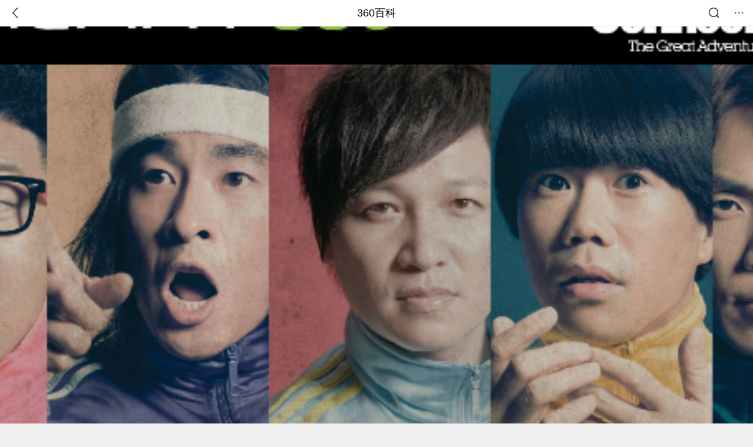

--- FILE ---
content_type: text/html; charset=utf-8
request_url: https://m.baike.so.com/doc/5420695-27058841.html
body_size: 8518
content:
<!doctype html>
<html data-n-head-ssr>
  <head >
    <meta data-n-head="ssr" charset="utf-8"><meta data-n-head="ssr" name="viewport" content="width=device-width,minimum-scale=1.0,maximum-scale=1.0,initial-scale=1.0,user-scalable=no"><meta data-n-head="ssr" data-hid="description" name="description" content="360百科提供百科知识的搜索、分享服务，在这里你可以搜索、查阅百科知识，并参与百科词条的编辑，分享贡献你的知识。"><meta data-n-head="ssr" name="format-detection" content="telephone=no"><title>飞天(RubberBand演唱歌曲)</title><link data-n-head="ssr" rel="stylesheet" type="text/css" href="https://ss2.360tres.com/static/697290864fe6fc77.css"><link data-n-head="ssr" rel="shortcut icon" type="image/ico" href="https://ss2.360tres.com/static/121a1737750aa53d.ico"><script data-n-head="ssr" src="https://ss2.360tres.com/static/d7fde29189fcd950.js"></script><script data-n-head="ssr" src="https://ss2.360tres.com/static/eebeb56aef340a86.js"></script><script data-n-head="ssr" src="https://ss2.360tres.com/monitor/;monitor/2edd36ee.js"></script><script data-n-head="ssr" src="https://ss2.360tres.com/static/598e8879d76a79ff.js"></script><script data-n-head="ssr" src="https://ss2.360tres.com/static/c9fc312d1f717ba3.js"></script><script data-n-head="ssr" src="https://ss2.360tres.com/static/49955a7b55d1606b.js"></script><script data-n-head="ssr" src="https://p.sug.so.com/index.min.js"></script><script data-n-head="ssr" src="https://ss2.360tres.com/!79eb4e49/coolmidpanel-forOther.js"></script><script data-n-head="ssr" src="https://ss2.360tres.com/!695edb76/pullload.js"></script><link rel="preload" href="https://ss2.360tres.com/static/52adbc12d6f936af.js" as="script"><link rel="preload" href="https://ss2.360tres.com/static/df84f81e71158597.js" as="script"><link rel="preload" href="https://ss2.360tres.com/static/2a9542e3d9cb0fc4.css" as="style"><link rel="preload" href="https://ss2.360tres.com/static/df1c86d52adf7235.js" as="script"><link rel="preload" href="https://ss2.360tres.com/static/44feb40c61b13722.js" as="script"><link rel="stylesheet" href="https://ss2.360tres.com/static/2a9542e3d9cb0fc4.css">
    <meta name="referrer" content="always">
    <meta name="viewport" content="width=device-width,minimum-scale=1,maximum-scale=1,initial-scale=1,user-scalable=no">
    <meta name="apple-mobile-web-app-capable" content="yes">
    <meta name="apple-mobile-web-app-status-bar-style" content="black">
    <meta content="telephone=no" name="format-detection">
    <!-- 错误监控代码 -->
    <script>var ErrorReport={SIGN:"",v:"1.2"};!function(r){var n={},e=function(r){var n=new Image,e=[];for(i in r)e.push(i+"="+encodeURIComponent(r[i]));e=e.join("&"),n.onload=n.onerror=function(){n=null},n.src="//s.qhupdate.com/sou/visit_duration.gif?"+e},o={WHITELIST:["getWinHandler","window.bannerNight","global code"],SILENCE:!1,SIGN:ErrorReport.SIGN||""};window.onerror=function(r,i,t,a,c){for(var l=0;l<o.WHITELIST.length;l++)if(r.indexOf(o.WHITELIST[l])>=0)return o.SILENCE;return Math.random()>.3||setTimeout((function(){a=a||window.event&&window.event.errorCharacter||0;var i={mod:"error",url:location.href,msg:r,ua:navigator.userAgent,sign:o.SIGN,sid:"c4e22300-929c-11eb-96d3-3175502a0f56",_:"_8_yKc"};if(c&&c.stack)i.msg=c.stack.toString();else if(arguments.callee){for(var t=[],l=arguments.callee.caller,u=3;l&&--u>0&&(t.push(l.toString()),l!==l.caller);)l=l.caller;t=t.join(","),i.msg=t}if(i.msg){if(n[r])return o.SILENCE;e(i),n[r]=!0}}),0),o.SILENCE}}()</script>
  </head>

  <body >
    <div data-server-rendered="true" id="__nuxt"><div id="__layout"><div class="page" data-v-9207368a><div style="display:;" data-v-9207368a><div class="so-header so-header__fix-top" data-v-9207368a><div class="so-header__left"><i data-logid="entry-nav-back" class="so-icon--svg" style="width:22px;height:22px;font-size:22px;">
<svg width="42" height="42" viewBox="0,0,42,42" xmlns="http://www.w3.org/2000/svg"><g transform="rotate(180,21,21)" fill="none" fill-rule="evenodd"><path d="m0,0h42v42H0z"/><path d="m11.95,3.93c.55-.54,1.42-.57,2.01-.09l.11.1,16,16.27c.54.55.57,1.4.1,1.99l-.1.11L14.59,38.05c-.58.59-1.53.6-2.12.02-.55-.54-.6-1.41-.12-2.01l.1-.11L26.9,21.27,11.93,6.05c-.54-.55-.57-1.42-.09-2.01l.1-.11z" fill="currentColor" fill-rule="nonzero"/></g></svg>
</i></div> <div class="so-header__center"><a href="https://m.baike.so.com" data-logid="entry-nav-home">360百科</a></div> <div class="so-header__right"><div class="so-header__right-item"><i data-logid="entry-nav-searchicon" class="so-icon--svg" style="width:22px;height:22px;font-size:22px;">
<svg width="42" height="42" viewBox="0 0 42 42" xmlns="http://www.w3.org/2000/svg"><g fill="none" fill-rule="evenodd"><path d="m0,0h42v42H0z"/><g transform="translate(5,5)" fill="currentColor"><path d="m14-1.5C5.44-1.5-1.5,5.44-1.5,14c0,8.56,6.94,15.5,15.5,15.5,8.56,0,15.5-6.94,15.5-15.5,0-8.56-6.94-15.5-15.5-15.5zm0,3c6.9,0,12.5,5.6,12.5,12.5,0,6.9-5.6,12.5-12.5,12.5C7.1,26.5,1.5,20.9,1.5,14,1.5,7.1,7.1,1.5,14,1.5z" fill-rule="nonzero"/><rect transform="rotate(315,27,27)" x="25" y="21" width="4" height="12" rx="2"/></g></g></svg>
</i></div> <div class="so-header__right-item so-header__more-icon"><i data-logid="entry-set-set" class="so-icon--svg" style="width:22px;height:22px;font-size:22px;">
<svg width="66" height="66" viewBox="0 0 66 66" xmlns="http://www.w3.org/2000/svg"><g fill-rule="evenodd"><path fill="#fff" opacity="0" d="m0,0h66v66H0z"/><circle fill="#333" cx="21.5" cy="32.5" r="3.5"/><circle fill="#333" cx="39.5" cy="32.5" r="3.5"/><circle fill="#333" cx="57.5" cy="32.5" r="3.5"/></g></svg>
</i></div></div></div> <!----><!----><!----><!----><!----></div> <!----> <div style="display:;" data-v-9207368a><div id="card-picture" class="entry-picture" style="margin-top:0px;min-height:270px;" data-v-9207368a><!----> <div alt="飞天" class="picture-wrap"><a href="/gallery/list?eid=5420695&amp;sid=27058841&amp;ghid=first&amp;pic_idx=1"><img src="" style="display:none;"></a></div> <!----> <!----></div> <div class="doc-title" data-v-58272c82 data-v-9207368a><div class="card-title" data-v-58272c82><div class="title" data-v-58272c82><h1 class="main-title" data-v-58272c82>飞天</h1> <span class="sub-title" data-v-58272c82>RubberBand演唱歌曲</span></div> <div data-v-ce95ed66 data-v-58272c82><!----> <!----></div></div></div> <div class="sense-wrap" data-v-9207368a><div id="sense-list" class="senlist-box"><div class="senlist-main"><span class="senseone">
        本词条是多义词，共41个义项
      </span> <div class="btn"><span class="expandtxt">
          展开
          <span class="bkIcon-unfold"></span></span> <span class="collapsetxt">
          收起
          <span class="bkIcon-fold"></span></span></div></div> <div class="senlist-items"><a href="/doc/5420695-32332917.html" target="_blank" rel="noopener noreferrer">跃千愁创作的网络小说</a><a href="/doc/5420695-5658868.html" target="_blank" rel="noopener noreferrer">汉语词语</a><a href="/doc/5420695-6980780.html" target="_blank" rel="noopener noreferrer">1996年王小棣执导电影</a><a href="/doc/5420695-6980791.html" target="_blank" rel="noopener noreferrer">电影</a><a href="/doc/5420695-7562096.html" target="_blank" rel="noopener noreferrer">2008年中央电视台春节联欢晚会舞蹈节目</a><a href="/doc/5420695-7562097.html" target="_blank" rel="noopener noreferrer">神舟系列火箭代称</a><a href="/doc/5420695-7562098.html" target="_blank" rel="noopener noreferrer">神舟七号舱外航天服</a><a href="/doc/5420695-7562099.html" target="_blank" rel="noopener noreferrer">席时俊诗歌作品</a><a href="/doc/5420695-7562100.html" target="_blank" rel="noopener noreferrer">徐景新、陈大伟民乐作品</a><a href="/doc/5420695-7562101.html" target="_blank" rel="noopener noreferrer">2009年上海文化出版社出版的图书</a><a href="/doc/5420695-7562103.html" target="_blank" rel="noopener noreferrer">歌手白杨演唱歌曲</a><a href="/doc/5420695-7562104.html" target="_blank" rel="noopener noreferrer">手机网络游戏</a><a href="/doc/5420695-7562105.html" target="_blank" rel="noopener noreferrer">甘肃省文联主办文学月刊</a><a href="/doc/5420695-7562106.html" target="_blank" rel="noopener noreferrer">四川同辉酒业集团酒类品牌</a><a href="/doc/5420695-7562107.html" target="_blank" rel="noopener noreferrer">天下贰翎羽山庄套装</a><a href="/doc/5420695-7562108.html" target="_blank" rel="noopener noreferrer">卓依婷演唱歌曲</a><a href="/doc/5420695-7562109.html" target="_blank" rel="noopener noreferrer">悬疑小说作家</a><a href="/doc/5420695-7562111.html" target="_blank" rel="noopener noreferrer">同名鸡尾酒</a><a href="/doc/5420695-7562112.html" target="_blank" rel="noopener noreferrer">车盈霏演唱歌曲</a><a href="/doc/5420695-7562113.html" target="_blank" rel="noopener noreferrer">乌鲁木齐三屯碑女神雕塑</a><a href="/doc/5420695-7562114.html" target="_blank" rel="noopener noreferrer">晓航著小说</a><a href="/doc/5420695-7562115.html" target="_blank" rel="noopener noreferrer">网页游戏</a><a href="/doc/5420695-7562116.html" target="_blank" rel="noopener noreferrer">谭晶歌曲</a><a href="/doc/5420695-10557932.html" target="_blank" rel="noopener noreferrer">常石磊演唱歌曲</a><a href="/doc/5420695-10562175.html" target="_blank" rel="noopener noreferrer">文谦执导的微电影</a><a href="/doc/5420695-24410965.html" target="_blank" rel="noopener noreferrer">姚贝娜演唱歌曲</a><a href="/doc/5420695-24410993.html" target="_blank" rel="noopener noreferrer">陈依依演唱歌曲</a><a href="/doc/5420695-24411086.html" target="_blank" rel="noopener noreferrer">王雪霏演唱歌曲</a><a href="/doc/5420695-24642905.html" target="_blank" rel="noopener noreferrer">阿木古楞演唱歌曲</a><a href="/doc/5420695-24643466.html" target="_blank" rel="noopener noreferrer">芍药属牡丹栽培品种</a><a href="/doc/5420695-24893045.html" target="_blank" rel="noopener noreferrer">于歌 &amp; 陈俊玲演唱歌曲</a><a href="/doc/5420695-27028764.html" target="_blank" rel="noopener noreferrer">凤凰传奇演唱歌曲</a><a href="/doc/5420695-27058841.html" target="_blank" rel="noopener noreferrer" class="cur">RubberBand演唱歌曲</a><a href="/doc/5420695-27068614.html" target="_blank" rel="noopener noreferrer">黄晓演唱歌曲</a><a href="/doc/5420695-27350504.html" target="_blank" rel="noopener noreferrer">乌鲁木齐三屯碑&quot;飞天&quot;女神雕塑</a><a href="/doc/5420695-27361389.html" target="_blank" rel="noopener noreferrer">米线演唱歌曲</a><a href="/doc/5420695-27402019.html" target="_blank" rel="noopener noreferrer">阿里云自主研发计算机操作系统</a><a href="/doc/5420695-27410794.html" target="_blank" rel="noopener noreferrer">云朵演唱歌曲</a><a href="/doc/5420695-27485242.html" target="_blank" rel="noopener noreferrer">黄宏墨&amp;amp;跳动律小组&amp;amp;邓淑娴演唱歌曲</a><a href="/doc/5420695-31347707.html" target="_blank" rel="noopener noreferrer">白杨演唱歌曲</a><a href="/doc/5420695-31447737.html" target="_blank" rel="noopener noreferrer">飞天:陈依依演唱歌曲</a> <div class="mod-info-more mod-info-more-lower fold sense-fold"><span class="more-text"><label class="js-more-text">收起</label> <ins class="arrow"></ins></span></div></div></div></div> <!----> <div class="inner-link-middle-page" data-v-9207368a><div class="summary"><p>《飞天》是由RubberBand作词，RubberBand、雷柏熹作曲，RubberBand演唱的歌曲，出自专辑《呢度》。</p></div></div> <div class="inner-link-middle-page info-wrap" data-v-9207368a><ul class="info"><li><div class="info-title title">中文名</div> <div class="info-content"> 飞天 </div></li><li><div class="info-title title">所属专辑</div> <div class="info-content"> 呢度 </div></li><li><div class="info-title title">歌曲原唱</div> <div class="info-content"> RubberBand&nbsp; </div></li><li><div class="info-title title">填词</div> <div class="info-content"> RubberBand </div></li><li><div class="info-title title">谱曲</div> <div class="info-content"> RubberBand，雷柏熹 </div></li></ul> <div id="info-more" class="mod-info-more"><a href="javascript:;" class="arrow"></a></div></div> <!----> <!----> <div data-type="top" data-showlogid="entry-related-show-top" class="doc-con-relate-search js-relate-search" style="display:none;" data-v-9207368a><article class="r-bg"><!----> <div class="so-link-list" style="max-height:92px;overflow:hidden;"></div></article></div> <!----> <!----> <!----> <!----> <!----> <!----> <div class="details-part" data-v-9207368a><div id="main-box" style="max-height:440px;overflow:hidden;position:relative;"><div id="bk-content" class="bk-content"></div> <div id="loading" class="loading"><em class="icon"></em> <span>正在加载，请耐心等待</span></div></div> <!----></div> <!----><!----><!----><!----><!----><!----><!----><!----><!----><!----><!----><!----><!----><!----><!----></div> <!----></div></div></div><script>window.__NUXT__=(function(a,b,c,d,e,f,g,h,i,j,k,l,m,n,o,p,q,r,s,t,u,v,w,x,y,z,A,B,C,D,E,F,G,H,I,J,K,L,M,N,O,P,Q,R,S,T,U,V,W,X,Y,Z,_,$,aa,ab,ac,ad,ae,af){return {layout:"default",data:[{showHeader:k,data:{entry_type:d,death_data:[],eid:5420695,sid:27058841,ename_title:h,ename:h,directory:[],mul_sense_list:[{sid:l,sname:"跃千愁创作的网络小说","pos-eid":b,"pos-sid":l,entry_type:a},{sid:m,sname:"汉语词语","pos-eid":b,"pos-sid":m,entry_type:a},{sid:n,sname:"1996年王小棣执导电影","pos-eid":b,"pos-sid":n,entry_type:a},{sid:o,sname:"电影","pos-eid":b,"pos-sid":o,entry_type:a},{sid:p,sname:"2008年中央电视台春节联欢晚会舞蹈节目","pos-eid":b,"pos-sid":p,entry_type:a},{sid:q,sname:"神舟系列火箭代称","pos-eid":b,"pos-sid":q,entry_type:a},{sid:r,sname:"神舟七号舱外航天服","pos-eid":b,"pos-sid":r,entry_type:a},{sid:s,sname:"席时俊诗歌作品","pos-eid":b,"pos-sid":s,entry_type:a},{sid:t,sname:"徐景新、陈大伟民乐作品","pos-eid":b,"pos-sid":t,entry_type:a},{sid:u,sname:"2009年上海文化出版社出版的图书","pos-eid":b,"pos-sid":u,entry_type:a},{sid:v,sname:"歌手白杨演唱歌曲","pos-eid":b,"pos-sid":v,entry_type:a},{sid:w,sname:"手机网络游戏","pos-eid":b,"pos-sid":w,entry_type:a},{sid:x,sname:"甘肃省文联主办文学月刊","pos-eid":b,"pos-sid":x,entry_type:a},{sid:y,sname:"四川同辉酒业集团酒类品牌","pos-eid":b,"pos-sid":y,entry_type:a},{sid:z,sname:"天下贰翎羽山庄套装","pos-eid":b,"pos-sid":z,entry_type:a},{sid:A,sname:"卓依婷演唱歌曲","pos-eid":b,"pos-sid":A,entry_type:a},{sid:B,sname:"悬疑小说作家","pos-eid":b,"pos-sid":B,entry_type:a},{sid:C,sname:"同名鸡尾酒","pos-eid":b,"pos-sid":C,entry_type:a},{sid:D,sname:"车盈霏演唱歌曲","pos-eid":b,"pos-sid":D,entry_type:a},{sid:E,sname:"乌鲁木齐三屯碑女神雕塑","pos-eid":b,"pos-sid":E,entry_type:a},{sid:F,sname:"晓航著小说","pos-eid":b,"pos-sid":F,entry_type:a},{sid:G,sname:"网页游戏","pos-eid":b,"pos-sid":G,entry_type:a},{sid:H,sname:"谭晶歌曲","pos-eid":b,"pos-sid":H,entry_type:a},{sid:I,sname:"常石磊演唱歌曲","pos-eid":b,"pos-sid":I,entry_type:a},{sid:J,sname:"文谦执导的微电影","pos-eid":b,"pos-sid":J,entry_type:a},{sid:K,sname:"姚贝娜演唱歌曲","pos-eid":b,"pos-sid":K,entry_type:a},{sid:L,sname:"陈依依演唱歌曲","pos-eid":b,"pos-sid":L,entry_type:a},{sid:M,sname:"王雪霏演唱歌曲","pos-eid":b,"pos-sid":M,entry_type:a},{sid:N,sname:"阿木古楞演唱歌曲","pos-eid":b,"pos-sid":N,entry_type:a},{sid:O,sname:"芍药属牡丹栽培品种","pos-eid":b,"pos-sid":O,entry_type:a},{sid:P,sname:"于歌 & 陈俊玲演唱歌曲","pos-eid":b,"pos-sid":P,entry_type:a},{sid:Q,sname:"凤凰传奇演唱歌曲","pos-eid":b,"pos-sid":Q,entry_type:a},{sid:R,sname:S,"pos-eid":b,"pos-sid":R,entry_type:a},{sid:T,sname:"黄晓演唱歌曲","pos-eid":b,"pos-sid":T,entry_type:a},{sid:U,sname:"乌鲁木齐三屯碑\"飞天\"女神雕塑","pos-eid":b,"pos-sid":U,entry_type:a},{sid:V,sname:"米线演唱歌曲","pos-eid":b,"pos-sid":V,entry_type:a},{sid:W,sname:"阿里云自主研发计算机操作系统","pos-eid":b,"pos-sid":W,entry_type:a},{sid:X,sname:"云朵演唱歌曲","pos-eid":b,"pos-sid":X,entry_type:a},{sid:Y,sname:"黄宏墨&amp;跳动律小组&amp;邓淑娴演唱歌曲","pos-eid":b,"pos-sid":Y,entry_type:a},{sid:Z,sname:"白杨演唱歌曲","pos-eid":b,"pos-sid":Z,entry_type:a},{sid:_,sname:"飞天:陈依依演唱歌曲","pos-eid":b,"pos-sid":_,entry_type:a}],mul_name:S,intro_content:"\u003Cp\u003E《飞天》是由RubberBand作词，RubberBand、雷柏熹作曲，RubberBand演唱的歌曲，出自专辑《呢度》。\u003C\u002Fp\u003E",intro_first_img:"https:\u002F\u002Fso1.360tres.com\u002Ft016ce3ff0ffd6fc14d.png",intro_first_img_name:h,intro_first_img_size:{width:"640",height:"300"},info_content:[{name:"中文名",value:" 飞天 "},{name:"所属专辑",value:" 呢度 "},{name:"歌曲原唱",value:" RubberBand&nbsp; "},{name:"填词",value:" RubberBand "},{name:"谱曲",value:$},{name:"编曲",value:$},{name:"歌曲语言",value:" 粤语 "}],page:c,total:i,tmpl_widgets:{key:"common",name:"通用模版",type:c,modules:[],async_modules:[],ext_configs:[]},top_concerns:[],all_top_concerns:[{eid:"4716133",sid:"4930702",ename:"伊朗",intro_path:"https:\u002F\u002Fso1.360tres.com\u002Fdmsmty\u002F65_60_\u002Ft11de92177b22674ad8edeb4f6a.png",intro_width:e,intro_height:f,data:{title:"曝伊朗举行实弹演习",content:"伊朗新闻电视台29日报道，伊朗伊斯兰革命卫队海军将于2月1日至2日在霍尔木兹海峡进行实弹演习。该电视台在社交媒体上展示了标注演习区域的地图。",doc_url:aa,url:aa,sort:c,date:j}},{eid:"4524300",sid:"4734360",ename:"江苏省",intro_path:"https:\u002F\u002Fso1.360tres.com\u002Fdmsmty\u002F65_60_\u002Ft11de92177baf77b1a80566fdb5.png",intro_width:e,intro_height:f,data:{title:"江苏多地迎来降雪",content:"1月30日，江苏仍有大范围雨雪天气，南部雨雪量中等，明天全省雨雪明显缩减接近尾声，气温也将步入回升通道。",doc_url:ab,url:ab,sort:c,date:j}},{eid:"2352836",sid:"32334093",ename:"莫斯科",intro_path:"https:\u002F\u002Fso1.360tres.com\u002Fdmsmty\u002F65_60_\u002Ft11de92177b6b418c000dd76e8d.jpg",intro_width:e,intro_height:f,data:{title:"莫斯科遭遇200年来最强暴雪",content:"近日，一场暴风雪席卷俄罗斯首都莫斯科，创下当地近200年来的最强降雪纪录。据莫斯科市政部门通报，尽管遭遇极端天气冲击，城市功能仍保持正常运行，随着北极气旋与持续三天的暴雪逐渐离开该地区，街道上仍堆积着大量齐腰深的积雪和大型雪堆。",doc_url:ac,url:ac,sort:c,date:j}},{eid:"1148460",sid:"1214940",ename:"春运",intro_path:"https:\u002F\u002Fso1.360tres.com\u002Fdmsmty\u002F65_60_\u002Ft11de92177b00489cc5707635f6.png",intro_width:e,intro_height:f,data:{title:"春运流动量将达95亿",content:"2026年春运将于2月2日启动，3月13日结束，为期40天。今年春节假期恰逢周末形成9天连休，返乡探亲与旅游出行需求叠加释放，全社会跨区域人员流动量预计达95亿人次，创历史新高。",doc_url:ad,url:ad,sort:c,date:"1769616000"}},{eid:"2516261",sid:"2658797",ename:"阿富汗伊斯兰共和国",intro_path:"https:\u002F\u002Fso1.360tres.com\u002Fdmsmty\u002F65_60_\u002Ft11de92177b3599e52d9c69cb98.png",intro_width:e,intro_height:f,data:{title:"阿富汗禁止女性上学",content:"阿富汗塔利班教育部正式发布公告，宣布在全国范围内无限期禁止女性接受正规教育，这一决定将此前针对女性教育的临时限制彻底转为官方永久禁令，直接将阿富汗女性的求学之路彻底堵死，也让这个国家的女性教育事业遭遇毁灭性打击，数十年的社会进步成果被彻底逆转。",doc_url:ae,url:ae,sort:c,date:"1769529600"}}],white_hospital_tag:d,tags_commercial_words:{"其他":{list:["淘宝网","1688阿里巴巴批发网","传奇私服网站新开网","boss直聘网官网","京东网官网"]}},entry_sense_tags:["其他"],jump_tag:d,jump_url:g,HTTP_QIHOO_ABTEST_NEW:[],content_new:{content:"\u003Cp\u003E　　推开这道门 大啖透气\u003C\u002Fp\u003E\u003Cp\u003E　　让那清风吹开这 缺氧境地\u003C\u002Fp\u003E\u003Cp\u003E　　翻过围墙 一望便无际\u003C\u002Fp\u003E\u003Cp\u003E　　学那新生小鹿蹦跳无顾忌\u003C\u002Fp\u003E\u003Cp\u003E　　Brand new day\u003C\u002Fp\u003E\u003Cp\u003E　　Brand new day\u003C\u002Fp\u003E\u003Cp\u003E　　丢低了石头 人人嬉戏\u003C\u002Fp\u003E\u003Cp\u003E　　别再一味听悲歌转转口味\u003C\u002Fp\u003E\u003Cp\u003E　　开阔悬崖 一跃大无畏\u003C\u002Fp\u003E\u003Cp\u003E　　像信天翁展开双翅 随处飞\u003C\u002Fp\u003E\u003Cp\u003E　　Brand new day\u003C\u002Fp\u003E\u003Cp\u003E　　Brand new day\u003C\u002Fp\u003E\u003Cp\u003E　　Brand new day\u003C\u002Fp\u003E\u003Cp\u003E　　愿 每一天也像这天\u003C\u002Fp\u003E\u003Cp\u003E　　每一天发现新鲜\u003C\u002Fp\u003E\u003Cp\u003E　　便可将快乐提炼\u003C\u002Fp\u003E\u003Cp\u003E　　一跳起 会摆脱所有飞上天\u003C\u002Fp\u003E\u003Cp\u003E　　一跳起 会一瞬间自在飞天\u003C\u002Fp\u003E\u003Cp\u003E　　一跳起去找那 一片天\u003C\u002Fp\u003E\u003Cp\u003E　　Brand new day\u003C\u002Fp\u003E\u003Cp\u003E　　Brand new day\u003C\u002Fp\u003E\u003Cp\u003E　　Brand new day\u003C\u002Fp\u003E\u003Cp\u003E　　Brand new day\u003C\u002Fp\u003E\u003Cp\u003E　　Ready to fly up and up? Hey hey\u003C\u002Fp\u003E\u003Cp\u003E　　Ready to fly up and up? Hey hey\u003C\u002Fp\u003E\u003Cp\u003E　　Ready to fly up and up? Hey hey\u003C\u002Fp\u003E\u003Cp\u003E　　Ready to fly up and up? Hey hey\u003C\u002Fp\u003E\u003Cp\u003E　　一跳起 会摆脱所有飞上天\u003C\u002Fp\u003E\u003Cp\u003E　　一跳起 会一瞬间自在飞天\u003C\u002Fp\u003E\u003Cp\u003E　　一跳起去 找那 一片天\u003C\u002Fp\u003E\u003Cp\u003E　　Brand new day\u003C\u002Fp\u003E\u003Cp\u003E　　Brand new day\u003C\u002Fp\u003E\u003Cp\u003E　　Brand new day\u003C\u002Fp\u003E\u003Cp\u003E　　Brand new day\u003C\u002Fp\u003E\u003Cp\u003E　　Brand new day\u003C\u002Fp\u003E\u003Cp\u003E　　Brand new day\u003C\u002Fp\u003E\u003Cp\u003E　　Brand new day\u003C\u002Fp\u003E",page:9999,total:i}}}],fetch:{},error:a,state:{doc:{sid:g,eid:g,details:{isLoading:d,statusIndex:i,epage:c,totalPage:2,html:g},windowAds:{hasRequest:d,showAdsDom:d,adsInfo:{}}}},serverRendered:k,routePath:"\u002Fdoc\u002F5420695-27058841.html",config:{_app:{basePath:af,assetsPath:af,cdnURL:"https:\u002F\u002Fss2.360tres.com\u002Fstatic\u002F"}}}}(null,"5420695",0,false,524,300,"","飞天",1,"1769702400",true,"32332917","5658868","6980780","6980791","7562096","7562097","7562098","7562099","7562100","7562101","7562103","7562104","7562105","7562106","7562107","7562108","7562109","7562111","7562112","7562113","7562114","7562115","7562116","10557932","10562175","24410965","24410993","24411086","24642905","24643466","24893045","27028764","27058841","RubberBand演唱歌曲","27068614","27350504","27361389","27402019","27410794","27485242","31347707","31447737"," RubberBand，雷柏熹 ","\u002Fdoc\u002F4716133-4930702.html?src=index#entry_concern","\u002Fdoc\u002F4524300-4734360.html?src=index#entry_concern","\u002Fdoc\u002F2352836-32334093.html?src=index#entry_concern","\u002Fdoc\u002F1148460-1214940.html?src=index#entry_concern","\u002Fdoc\u002F2516261-2658797.html?src=index#entry_concern","\u002F"));</script><script src="https://ss2.360tres.com/static/52adbc12d6f936af.js" defer></script><script src="https://ss2.360tres.com/static/df84f81e71158597.js" defer></script><script src="https://ss2.360tres.com/static/df1c86d52adf7235.js" defer></script><script src="https://ss2.360tres.com/static/44feb40c61b13722.js" defer></script>

    <!-- 为 doc 页面添加性能监控代码 -->
    <script>const result=window.location.href.indexOf("/doc/");if(result>0){var PerfReport={SIGN:"",v:"1.2"};!function(n){var t=.1;if(JSON&&window.performance&&window.performance.getEntries&&!(Math.random()>t)){var e=function(n){var t=new Image,e=[];for(i in n)e.push(i+"="+n[i]);e=e.join("&"),t.onload=t.onerror=function(){t=null},t.src="//s.qhupdate.com/sou/visit_duration.gif?"+e},o=function(){for(var t=performance.timing,o=window.performance.getEntries(),i=0,r=0,a=0,d=0,s={},c=[],u=/^http(s)?:\/\/(.*?)\//,f=0;f<o.length;f++){var g=o[f],m=g.name;if("resource"===g.entryType&&("img"===g.initiatorType&&i++,"css"===g.initiatorType&&/\.(?:jpg|png|webp|gif|jpeg)(?:$|\?)/i.test(m)&&r++,/\.js(?:$|\?)/.test(m)&&a++,/\.css(?:$|\?)/.test(m)&&d++,0!=g.duration&&location.hostname&&m.indexOf(location.hostname)<0)){var p=m.match(u);if(p&&p.length>0){if(s[p=p[2]])continue;s[p]=!0,c.push({domain:p,duration:g.duration.toFixed(0)})}}}for(var h={},l=0,v=(c=c.sort((function(){return Math.random()-.5})).slice(0,5)).length;l<v;l++)h[c[l].domain]=c[l].duration;var w=function(n,t,e){if(t>e)return n[e];var o=parseInt((e+t)/2);return function(n){var t=new Array(n+1).join("*").split("").join(" ")+":not(svg)",e=document.querySelector(t);return Boolean(e)}(n[o])?w(n,t=o+1,e):(hight=o-1,w(n,t,hight))},y=[1,2,3,4,5,6,7,8,9,10,11,12,13,14,15,16,17,18,19,20,21,22],E=w(y,0,y.length-1),S={white:t.domLoading-t.navigationStart,ready:t.domContentLoadedEventEnd-t.navigationStart,onload:t.loadEventEnd-t.fetchStart,render:t.domComplete-t.domLoading,dns:t.domainLookupEnd-t.domainLookupStart,tcp:t.connectEnd-t.connectStart,img:i,bg:r,imgs:i+r,js:a,css:d,resources:o.length,tags:document.getElementsByTagName("*").length,others:JSON.stringify(h),deep:E,sid:"c4e22300-929c-11eb-96d3-3175502a0f56",mod:"perf",_:"_8_yKc",sign:n.SIGN||""};e(S)};window.addEventListener("load",(function(){setTimeout((function(){o()}),0)}))}}(PerfReport)}</script>
  </body>
</html>


--- FILE ---
content_type: text/plain; charset=UTF-8
request_url: https://apistore.360.cn/apis/vqrwt/search?from=searcher&q=%E9%A3%9E%E5%A4%A9&index=ads&_=ml6xb9ni&cb=jsonp_1_0h9l47
body_size: 762
content:
jsonp_1_0h9l47({"error_code":"0","input":{"query":"飞天"},"output":{"extend":"","ads_extend":[{"query":"飞天云服务器","score":0.086303},{"query":"阿里云飞天","score":0.030200},{"query":"飞天西游","score":0.018019},{"query":"天津飞云","score":0.011824},{"query":"飞天传奇官网","score":0.009787},{"query":"飞天云手机","score":0.005799}]},"delay_statistics":{"total":14,"query_analysis":0,"ads_query_embedding":5,"ai_embedding_bert_build_req":0,"ai_bert_query_embedding":0,"ads_CalcVectorEmbedding":0,"ai_BertCalcVectorEmbeddingV2":0,"faiss":0,"faiss_redis":0,"bert_parse_resp":0,"Ads_GetRecallPair":0,"Ai_GetRecallPairv4":0,"dasou_ads_uv_redis":0,"dasou_ads_aggregate_recall":0,"dasou_ads_rank_recall_pair":0,"Ads_faiss_recall":0,"ads_bert_engine_build":0,"ads_bert_engine_req":6}})